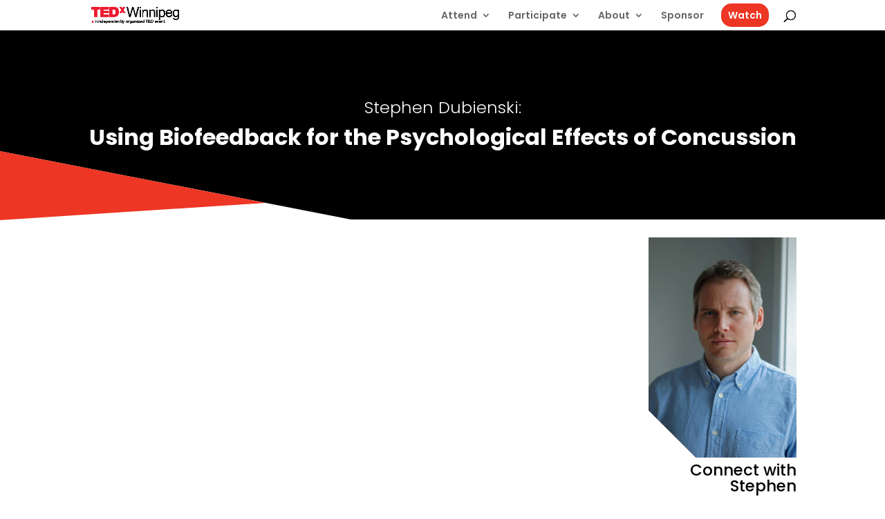

--- FILE ---
content_type: text/html; charset=utf-8
request_url: https://www.google.com/recaptcha/api2/anchor?ar=1&k=6LfgkfAUAAAAACZ5wFep6_ZvA8eGVIsNWemVlZMv&co=aHR0cHM6Ly90ZWR4d2lubmlwZWcuY2E6NDQz&hl=en&v=PoyoqOPhxBO7pBk68S4YbpHZ&theme=light&size=normal&anchor-ms=20000&execute-ms=30000&cb=y3ye06maz3qw
body_size: 49373
content:
<!DOCTYPE HTML><html dir="ltr" lang="en"><head><meta http-equiv="Content-Type" content="text/html; charset=UTF-8">
<meta http-equiv="X-UA-Compatible" content="IE=edge">
<title>reCAPTCHA</title>
<style type="text/css">
/* cyrillic-ext */
@font-face {
  font-family: 'Roboto';
  font-style: normal;
  font-weight: 400;
  font-stretch: 100%;
  src: url(//fonts.gstatic.com/s/roboto/v48/KFO7CnqEu92Fr1ME7kSn66aGLdTylUAMa3GUBHMdazTgWw.woff2) format('woff2');
  unicode-range: U+0460-052F, U+1C80-1C8A, U+20B4, U+2DE0-2DFF, U+A640-A69F, U+FE2E-FE2F;
}
/* cyrillic */
@font-face {
  font-family: 'Roboto';
  font-style: normal;
  font-weight: 400;
  font-stretch: 100%;
  src: url(//fonts.gstatic.com/s/roboto/v48/KFO7CnqEu92Fr1ME7kSn66aGLdTylUAMa3iUBHMdazTgWw.woff2) format('woff2');
  unicode-range: U+0301, U+0400-045F, U+0490-0491, U+04B0-04B1, U+2116;
}
/* greek-ext */
@font-face {
  font-family: 'Roboto';
  font-style: normal;
  font-weight: 400;
  font-stretch: 100%;
  src: url(//fonts.gstatic.com/s/roboto/v48/KFO7CnqEu92Fr1ME7kSn66aGLdTylUAMa3CUBHMdazTgWw.woff2) format('woff2');
  unicode-range: U+1F00-1FFF;
}
/* greek */
@font-face {
  font-family: 'Roboto';
  font-style: normal;
  font-weight: 400;
  font-stretch: 100%;
  src: url(//fonts.gstatic.com/s/roboto/v48/KFO7CnqEu92Fr1ME7kSn66aGLdTylUAMa3-UBHMdazTgWw.woff2) format('woff2');
  unicode-range: U+0370-0377, U+037A-037F, U+0384-038A, U+038C, U+038E-03A1, U+03A3-03FF;
}
/* math */
@font-face {
  font-family: 'Roboto';
  font-style: normal;
  font-weight: 400;
  font-stretch: 100%;
  src: url(//fonts.gstatic.com/s/roboto/v48/KFO7CnqEu92Fr1ME7kSn66aGLdTylUAMawCUBHMdazTgWw.woff2) format('woff2');
  unicode-range: U+0302-0303, U+0305, U+0307-0308, U+0310, U+0312, U+0315, U+031A, U+0326-0327, U+032C, U+032F-0330, U+0332-0333, U+0338, U+033A, U+0346, U+034D, U+0391-03A1, U+03A3-03A9, U+03B1-03C9, U+03D1, U+03D5-03D6, U+03F0-03F1, U+03F4-03F5, U+2016-2017, U+2034-2038, U+203C, U+2040, U+2043, U+2047, U+2050, U+2057, U+205F, U+2070-2071, U+2074-208E, U+2090-209C, U+20D0-20DC, U+20E1, U+20E5-20EF, U+2100-2112, U+2114-2115, U+2117-2121, U+2123-214F, U+2190, U+2192, U+2194-21AE, U+21B0-21E5, U+21F1-21F2, U+21F4-2211, U+2213-2214, U+2216-22FF, U+2308-230B, U+2310, U+2319, U+231C-2321, U+2336-237A, U+237C, U+2395, U+239B-23B7, U+23D0, U+23DC-23E1, U+2474-2475, U+25AF, U+25B3, U+25B7, U+25BD, U+25C1, U+25CA, U+25CC, U+25FB, U+266D-266F, U+27C0-27FF, U+2900-2AFF, U+2B0E-2B11, U+2B30-2B4C, U+2BFE, U+3030, U+FF5B, U+FF5D, U+1D400-1D7FF, U+1EE00-1EEFF;
}
/* symbols */
@font-face {
  font-family: 'Roboto';
  font-style: normal;
  font-weight: 400;
  font-stretch: 100%;
  src: url(//fonts.gstatic.com/s/roboto/v48/KFO7CnqEu92Fr1ME7kSn66aGLdTylUAMaxKUBHMdazTgWw.woff2) format('woff2');
  unicode-range: U+0001-000C, U+000E-001F, U+007F-009F, U+20DD-20E0, U+20E2-20E4, U+2150-218F, U+2190, U+2192, U+2194-2199, U+21AF, U+21E6-21F0, U+21F3, U+2218-2219, U+2299, U+22C4-22C6, U+2300-243F, U+2440-244A, U+2460-24FF, U+25A0-27BF, U+2800-28FF, U+2921-2922, U+2981, U+29BF, U+29EB, U+2B00-2BFF, U+4DC0-4DFF, U+FFF9-FFFB, U+10140-1018E, U+10190-1019C, U+101A0, U+101D0-101FD, U+102E0-102FB, U+10E60-10E7E, U+1D2C0-1D2D3, U+1D2E0-1D37F, U+1F000-1F0FF, U+1F100-1F1AD, U+1F1E6-1F1FF, U+1F30D-1F30F, U+1F315, U+1F31C, U+1F31E, U+1F320-1F32C, U+1F336, U+1F378, U+1F37D, U+1F382, U+1F393-1F39F, U+1F3A7-1F3A8, U+1F3AC-1F3AF, U+1F3C2, U+1F3C4-1F3C6, U+1F3CA-1F3CE, U+1F3D4-1F3E0, U+1F3ED, U+1F3F1-1F3F3, U+1F3F5-1F3F7, U+1F408, U+1F415, U+1F41F, U+1F426, U+1F43F, U+1F441-1F442, U+1F444, U+1F446-1F449, U+1F44C-1F44E, U+1F453, U+1F46A, U+1F47D, U+1F4A3, U+1F4B0, U+1F4B3, U+1F4B9, U+1F4BB, U+1F4BF, U+1F4C8-1F4CB, U+1F4D6, U+1F4DA, U+1F4DF, U+1F4E3-1F4E6, U+1F4EA-1F4ED, U+1F4F7, U+1F4F9-1F4FB, U+1F4FD-1F4FE, U+1F503, U+1F507-1F50B, U+1F50D, U+1F512-1F513, U+1F53E-1F54A, U+1F54F-1F5FA, U+1F610, U+1F650-1F67F, U+1F687, U+1F68D, U+1F691, U+1F694, U+1F698, U+1F6AD, U+1F6B2, U+1F6B9-1F6BA, U+1F6BC, U+1F6C6-1F6CF, U+1F6D3-1F6D7, U+1F6E0-1F6EA, U+1F6F0-1F6F3, U+1F6F7-1F6FC, U+1F700-1F7FF, U+1F800-1F80B, U+1F810-1F847, U+1F850-1F859, U+1F860-1F887, U+1F890-1F8AD, U+1F8B0-1F8BB, U+1F8C0-1F8C1, U+1F900-1F90B, U+1F93B, U+1F946, U+1F984, U+1F996, U+1F9E9, U+1FA00-1FA6F, U+1FA70-1FA7C, U+1FA80-1FA89, U+1FA8F-1FAC6, U+1FACE-1FADC, U+1FADF-1FAE9, U+1FAF0-1FAF8, U+1FB00-1FBFF;
}
/* vietnamese */
@font-face {
  font-family: 'Roboto';
  font-style: normal;
  font-weight: 400;
  font-stretch: 100%;
  src: url(//fonts.gstatic.com/s/roboto/v48/KFO7CnqEu92Fr1ME7kSn66aGLdTylUAMa3OUBHMdazTgWw.woff2) format('woff2');
  unicode-range: U+0102-0103, U+0110-0111, U+0128-0129, U+0168-0169, U+01A0-01A1, U+01AF-01B0, U+0300-0301, U+0303-0304, U+0308-0309, U+0323, U+0329, U+1EA0-1EF9, U+20AB;
}
/* latin-ext */
@font-face {
  font-family: 'Roboto';
  font-style: normal;
  font-weight: 400;
  font-stretch: 100%;
  src: url(//fonts.gstatic.com/s/roboto/v48/KFO7CnqEu92Fr1ME7kSn66aGLdTylUAMa3KUBHMdazTgWw.woff2) format('woff2');
  unicode-range: U+0100-02BA, U+02BD-02C5, U+02C7-02CC, U+02CE-02D7, U+02DD-02FF, U+0304, U+0308, U+0329, U+1D00-1DBF, U+1E00-1E9F, U+1EF2-1EFF, U+2020, U+20A0-20AB, U+20AD-20C0, U+2113, U+2C60-2C7F, U+A720-A7FF;
}
/* latin */
@font-face {
  font-family: 'Roboto';
  font-style: normal;
  font-weight: 400;
  font-stretch: 100%;
  src: url(//fonts.gstatic.com/s/roboto/v48/KFO7CnqEu92Fr1ME7kSn66aGLdTylUAMa3yUBHMdazQ.woff2) format('woff2');
  unicode-range: U+0000-00FF, U+0131, U+0152-0153, U+02BB-02BC, U+02C6, U+02DA, U+02DC, U+0304, U+0308, U+0329, U+2000-206F, U+20AC, U+2122, U+2191, U+2193, U+2212, U+2215, U+FEFF, U+FFFD;
}
/* cyrillic-ext */
@font-face {
  font-family: 'Roboto';
  font-style: normal;
  font-weight: 500;
  font-stretch: 100%;
  src: url(//fonts.gstatic.com/s/roboto/v48/KFO7CnqEu92Fr1ME7kSn66aGLdTylUAMa3GUBHMdazTgWw.woff2) format('woff2');
  unicode-range: U+0460-052F, U+1C80-1C8A, U+20B4, U+2DE0-2DFF, U+A640-A69F, U+FE2E-FE2F;
}
/* cyrillic */
@font-face {
  font-family: 'Roboto';
  font-style: normal;
  font-weight: 500;
  font-stretch: 100%;
  src: url(//fonts.gstatic.com/s/roboto/v48/KFO7CnqEu92Fr1ME7kSn66aGLdTylUAMa3iUBHMdazTgWw.woff2) format('woff2');
  unicode-range: U+0301, U+0400-045F, U+0490-0491, U+04B0-04B1, U+2116;
}
/* greek-ext */
@font-face {
  font-family: 'Roboto';
  font-style: normal;
  font-weight: 500;
  font-stretch: 100%;
  src: url(//fonts.gstatic.com/s/roboto/v48/KFO7CnqEu92Fr1ME7kSn66aGLdTylUAMa3CUBHMdazTgWw.woff2) format('woff2');
  unicode-range: U+1F00-1FFF;
}
/* greek */
@font-face {
  font-family: 'Roboto';
  font-style: normal;
  font-weight: 500;
  font-stretch: 100%;
  src: url(//fonts.gstatic.com/s/roboto/v48/KFO7CnqEu92Fr1ME7kSn66aGLdTylUAMa3-UBHMdazTgWw.woff2) format('woff2');
  unicode-range: U+0370-0377, U+037A-037F, U+0384-038A, U+038C, U+038E-03A1, U+03A3-03FF;
}
/* math */
@font-face {
  font-family: 'Roboto';
  font-style: normal;
  font-weight: 500;
  font-stretch: 100%;
  src: url(//fonts.gstatic.com/s/roboto/v48/KFO7CnqEu92Fr1ME7kSn66aGLdTylUAMawCUBHMdazTgWw.woff2) format('woff2');
  unicode-range: U+0302-0303, U+0305, U+0307-0308, U+0310, U+0312, U+0315, U+031A, U+0326-0327, U+032C, U+032F-0330, U+0332-0333, U+0338, U+033A, U+0346, U+034D, U+0391-03A1, U+03A3-03A9, U+03B1-03C9, U+03D1, U+03D5-03D6, U+03F0-03F1, U+03F4-03F5, U+2016-2017, U+2034-2038, U+203C, U+2040, U+2043, U+2047, U+2050, U+2057, U+205F, U+2070-2071, U+2074-208E, U+2090-209C, U+20D0-20DC, U+20E1, U+20E5-20EF, U+2100-2112, U+2114-2115, U+2117-2121, U+2123-214F, U+2190, U+2192, U+2194-21AE, U+21B0-21E5, U+21F1-21F2, U+21F4-2211, U+2213-2214, U+2216-22FF, U+2308-230B, U+2310, U+2319, U+231C-2321, U+2336-237A, U+237C, U+2395, U+239B-23B7, U+23D0, U+23DC-23E1, U+2474-2475, U+25AF, U+25B3, U+25B7, U+25BD, U+25C1, U+25CA, U+25CC, U+25FB, U+266D-266F, U+27C0-27FF, U+2900-2AFF, U+2B0E-2B11, U+2B30-2B4C, U+2BFE, U+3030, U+FF5B, U+FF5D, U+1D400-1D7FF, U+1EE00-1EEFF;
}
/* symbols */
@font-face {
  font-family: 'Roboto';
  font-style: normal;
  font-weight: 500;
  font-stretch: 100%;
  src: url(//fonts.gstatic.com/s/roboto/v48/KFO7CnqEu92Fr1ME7kSn66aGLdTylUAMaxKUBHMdazTgWw.woff2) format('woff2');
  unicode-range: U+0001-000C, U+000E-001F, U+007F-009F, U+20DD-20E0, U+20E2-20E4, U+2150-218F, U+2190, U+2192, U+2194-2199, U+21AF, U+21E6-21F0, U+21F3, U+2218-2219, U+2299, U+22C4-22C6, U+2300-243F, U+2440-244A, U+2460-24FF, U+25A0-27BF, U+2800-28FF, U+2921-2922, U+2981, U+29BF, U+29EB, U+2B00-2BFF, U+4DC0-4DFF, U+FFF9-FFFB, U+10140-1018E, U+10190-1019C, U+101A0, U+101D0-101FD, U+102E0-102FB, U+10E60-10E7E, U+1D2C0-1D2D3, U+1D2E0-1D37F, U+1F000-1F0FF, U+1F100-1F1AD, U+1F1E6-1F1FF, U+1F30D-1F30F, U+1F315, U+1F31C, U+1F31E, U+1F320-1F32C, U+1F336, U+1F378, U+1F37D, U+1F382, U+1F393-1F39F, U+1F3A7-1F3A8, U+1F3AC-1F3AF, U+1F3C2, U+1F3C4-1F3C6, U+1F3CA-1F3CE, U+1F3D4-1F3E0, U+1F3ED, U+1F3F1-1F3F3, U+1F3F5-1F3F7, U+1F408, U+1F415, U+1F41F, U+1F426, U+1F43F, U+1F441-1F442, U+1F444, U+1F446-1F449, U+1F44C-1F44E, U+1F453, U+1F46A, U+1F47D, U+1F4A3, U+1F4B0, U+1F4B3, U+1F4B9, U+1F4BB, U+1F4BF, U+1F4C8-1F4CB, U+1F4D6, U+1F4DA, U+1F4DF, U+1F4E3-1F4E6, U+1F4EA-1F4ED, U+1F4F7, U+1F4F9-1F4FB, U+1F4FD-1F4FE, U+1F503, U+1F507-1F50B, U+1F50D, U+1F512-1F513, U+1F53E-1F54A, U+1F54F-1F5FA, U+1F610, U+1F650-1F67F, U+1F687, U+1F68D, U+1F691, U+1F694, U+1F698, U+1F6AD, U+1F6B2, U+1F6B9-1F6BA, U+1F6BC, U+1F6C6-1F6CF, U+1F6D3-1F6D7, U+1F6E0-1F6EA, U+1F6F0-1F6F3, U+1F6F7-1F6FC, U+1F700-1F7FF, U+1F800-1F80B, U+1F810-1F847, U+1F850-1F859, U+1F860-1F887, U+1F890-1F8AD, U+1F8B0-1F8BB, U+1F8C0-1F8C1, U+1F900-1F90B, U+1F93B, U+1F946, U+1F984, U+1F996, U+1F9E9, U+1FA00-1FA6F, U+1FA70-1FA7C, U+1FA80-1FA89, U+1FA8F-1FAC6, U+1FACE-1FADC, U+1FADF-1FAE9, U+1FAF0-1FAF8, U+1FB00-1FBFF;
}
/* vietnamese */
@font-face {
  font-family: 'Roboto';
  font-style: normal;
  font-weight: 500;
  font-stretch: 100%;
  src: url(//fonts.gstatic.com/s/roboto/v48/KFO7CnqEu92Fr1ME7kSn66aGLdTylUAMa3OUBHMdazTgWw.woff2) format('woff2');
  unicode-range: U+0102-0103, U+0110-0111, U+0128-0129, U+0168-0169, U+01A0-01A1, U+01AF-01B0, U+0300-0301, U+0303-0304, U+0308-0309, U+0323, U+0329, U+1EA0-1EF9, U+20AB;
}
/* latin-ext */
@font-face {
  font-family: 'Roboto';
  font-style: normal;
  font-weight: 500;
  font-stretch: 100%;
  src: url(//fonts.gstatic.com/s/roboto/v48/KFO7CnqEu92Fr1ME7kSn66aGLdTylUAMa3KUBHMdazTgWw.woff2) format('woff2');
  unicode-range: U+0100-02BA, U+02BD-02C5, U+02C7-02CC, U+02CE-02D7, U+02DD-02FF, U+0304, U+0308, U+0329, U+1D00-1DBF, U+1E00-1E9F, U+1EF2-1EFF, U+2020, U+20A0-20AB, U+20AD-20C0, U+2113, U+2C60-2C7F, U+A720-A7FF;
}
/* latin */
@font-face {
  font-family: 'Roboto';
  font-style: normal;
  font-weight: 500;
  font-stretch: 100%;
  src: url(//fonts.gstatic.com/s/roboto/v48/KFO7CnqEu92Fr1ME7kSn66aGLdTylUAMa3yUBHMdazQ.woff2) format('woff2');
  unicode-range: U+0000-00FF, U+0131, U+0152-0153, U+02BB-02BC, U+02C6, U+02DA, U+02DC, U+0304, U+0308, U+0329, U+2000-206F, U+20AC, U+2122, U+2191, U+2193, U+2212, U+2215, U+FEFF, U+FFFD;
}
/* cyrillic-ext */
@font-face {
  font-family: 'Roboto';
  font-style: normal;
  font-weight: 900;
  font-stretch: 100%;
  src: url(//fonts.gstatic.com/s/roboto/v48/KFO7CnqEu92Fr1ME7kSn66aGLdTylUAMa3GUBHMdazTgWw.woff2) format('woff2');
  unicode-range: U+0460-052F, U+1C80-1C8A, U+20B4, U+2DE0-2DFF, U+A640-A69F, U+FE2E-FE2F;
}
/* cyrillic */
@font-face {
  font-family: 'Roboto';
  font-style: normal;
  font-weight: 900;
  font-stretch: 100%;
  src: url(//fonts.gstatic.com/s/roboto/v48/KFO7CnqEu92Fr1ME7kSn66aGLdTylUAMa3iUBHMdazTgWw.woff2) format('woff2');
  unicode-range: U+0301, U+0400-045F, U+0490-0491, U+04B0-04B1, U+2116;
}
/* greek-ext */
@font-face {
  font-family: 'Roboto';
  font-style: normal;
  font-weight: 900;
  font-stretch: 100%;
  src: url(//fonts.gstatic.com/s/roboto/v48/KFO7CnqEu92Fr1ME7kSn66aGLdTylUAMa3CUBHMdazTgWw.woff2) format('woff2');
  unicode-range: U+1F00-1FFF;
}
/* greek */
@font-face {
  font-family: 'Roboto';
  font-style: normal;
  font-weight: 900;
  font-stretch: 100%;
  src: url(//fonts.gstatic.com/s/roboto/v48/KFO7CnqEu92Fr1ME7kSn66aGLdTylUAMa3-UBHMdazTgWw.woff2) format('woff2');
  unicode-range: U+0370-0377, U+037A-037F, U+0384-038A, U+038C, U+038E-03A1, U+03A3-03FF;
}
/* math */
@font-face {
  font-family: 'Roboto';
  font-style: normal;
  font-weight: 900;
  font-stretch: 100%;
  src: url(//fonts.gstatic.com/s/roboto/v48/KFO7CnqEu92Fr1ME7kSn66aGLdTylUAMawCUBHMdazTgWw.woff2) format('woff2');
  unicode-range: U+0302-0303, U+0305, U+0307-0308, U+0310, U+0312, U+0315, U+031A, U+0326-0327, U+032C, U+032F-0330, U+0332-0333, U+0338, U+033A, U+0346, U+034D, U+0391-03A1, U+03A3-03A9, U+03B1-03C9, U+03D1, U+03D5-03D6, U+03F0-03F1, U+03F4-03F5, U+2016-2017, U+2034-2038, U+203C, U+2040, U+2043, U+2047, U+2050, U+2057, U+205F, U+2070-2071, U+2074-208E, U+2090-209C, U+20D0-20DC, U+20E1, U+20E5-20EF, U+2100-2112, U+2114-2115, U+2117-2121, U+2123-214F, U+2190, U+2192, U+2194-21AE, U+21B0-21E5, U+21F1-21F2, U+21F4-2211, U+2213-2214, U+2216-22FF, U+2308-230B, U+2310, U+2319, U+231C-2321, U+2336-237A, U+237C, U+2395, U+239B-23B7, U+23D0, U+23DC-23E1, U+2474-2475, U+25AF, U+25B3, U+25B7, U+25BD, U+25C1, U+25CA, U+25CC, U+25FB, U+266D-266F, U+27C0-27FF, U+2900-2AFF, U+2B0E-2B11, U+2B30-2B4C, U+2BFE, U+3030, U+FF5B, U+FF5D, U+1D400-1D7FF, U+1EE00-1EEFF;
}
/* symbols */
@font-face {
  font-family: 'Roboto';
  font-style: normal;
  font-weight: 900;
  font-stretch: 100%;
  src: url(//fonts.gstatic.com/s/roboto/v48/KFO7CnqEu92Fr1ME7kSn66aGLdTylUAMaxKUBHMdazTgWw.woff2) format('woff2');
  unicode-range: U+0001-000C, U+000E-001F, U+007F-009F, U+20DD-20E0, U+20E2-20E4, U+2150-218F, U+2190, U+2192, U+2194-2199, U+21AF, U+21E6-21F0, U+21F3, U+2218-2219, U+2299, U+22C4-22C6, U+2300-243F, U+2440-244A, U+2460-24FF, U+25A0-27BF, U+2800-28FF, U+2921-2922, U+2981, U+29BF, U+29EB, U+2B00-2BFF, U+4DC0-4DFF, U+FFF9-FFFB, U+10140-1018E, U+10190-1019C, U+101A0, U+101D0-101FD, U+102E0-102FB, U+10E60-10E7E, U+1D2C0-1D2D3, U+1D2E0-1D37F, U+1F000-1F0FF, U+1F100-1F1AD, U+1F1E6-1F1FF, U+1F30D-1F30F, U+1F315, U+1F31C, U+1F31E, U+1F320-1F32C, U+1F336, U+1F378, U+1F37D, U+1F382, U+1F393-1F39F, U+1F3A7-1F3A8, U+1F3AC-1F3AF, U+1F3C2, U+1F3C4-1F3C6, U+1F3CA-1F3CE, U+1F3D4-1F3E0, U+1F3ED, U+1F3F1-1F3F3, U+1F3F5-1F3F7, U+1F408, U+1F415, U+1F41F, U+1F426, U+1F43F, U+1F441-1F442, U+1F444, U+1F446-1F449, U+1F44C-1F44E, U+1F453, U+1F46A, U+1F47D, U+1F4A3, U+1F4B0, U+1F4B3, U+1F4B9, U+1F4BB, U+1F4BF, U+1F4C8-1F4CB, U+1F4D6, U+1F4DA, U+1F4DF, U+1F4E3-1F4E6, U+1F4EA-1F4ED, U+1F4F7, U+1F4F9-1F4FB, U+1F4FD-1F4FE, U+1F503, U+1F507-1F50B, U+1F50D, U+1F512-1F513, U+1F53E-1F54A, U+1F54F-1F5FA, U+1F610, U+1F650-1F67F, U+1F687, U+1F68D, U+1F691, U+1F694, U+1F698, U+1F6AD, U+1F6B2, U+1F6B9-1F6BA, U+1F6BC, U+1F6C6-1F6CF, U+1F6D3-1F6D7, U+1F6E0-1F6EA, U+1F6F0-1F6F3, U+1F6F7-1F6FC, U+1F700-1F7FF, U+1F800-1F80B, U+1F810-1F847, U+1F850-1F859, U+1F860-1F887, U+1F890-1F8AD, U+1F8B0-1F8BB, U+1F8C0-1F8C1, U+1F900-1F90B, U+1F93B, U+1F946, U+1F984, U+1F996, U+1F9E9, U+1FA00-1FA6F, U+1FA70-1FA7C, U+1FA80-1FA89, U+1FA8F-1FAC6, U+1FACE-1FADC, U+1FADF-1FAE9, U+1FAF0-1FAF8, U+1FB00-1FBFF;
}
/* vietnamese */
@font-face {
  font-family: 'Roboto';
  font-style: normal;
  font-weight: 900;
  font-stretch: 100%;
  src: url(//fonts.gstatic.com/s/roboto/v48/KFO7CnqEu92Fr1ME7kSn66aGLdTylUAMa3OUBHMdazTgWw.woff2) format('woff2');
  unicode-range: U+0102-0103, U+0110-0111, U+0128-0129, U+0168-0169, U+01A0-01A1, U+01AF-01B0, U+0300-0301, U+0303-0304, U+0308-0309, U+0323, U+0329, U+1EA0-1EF9, U+20AB;
}
/* latin-ext */
@font-face {
  font-family: 'Roboto';
  font-style: normal;
  font-weight: 900;
  font-stretch: 100%;
  src: url(//fonts.gstatic.com/s/roboto/v48/KFO7CnqEu92Fr1ME7kSn66aGLdTylUAMa3KUBHMdazTgWw.woff2) format('woff2');
  unicode-range: U+0100-02BA, U+02BD-02C5, U+02C7-02CC, U+02CE-02D7, U+02DD-02FF, U+0304, U+0308, U+0329, U+1D00-1DBF, U+1E00-1E9F, U+1EF2-1EFF, U+2020, U+20A0-20AB, U+20AD-20C0, U+2113, U+2C60-2C7F, U+A720-A7FF;
}
/* latin */
@font-face {
  font-family: 'Roboto';
  font-style: normal;
  font-weight: 900;
  font-stretch: 100%;
  src: url(//fonts.gstatic.com/s/roboto/v48/KFO7CnqEu92Fr1ME7kSn66aGLdTylUAMa3yUBHMdazQ.woff2) format('woff2');
  unicode-range: U+0000-00FF, U+0131, U+0152-0153, U+02BB-02BC, U+02C6, U+02DA, U+02DC, U+0304, U+0308, U+0329, U+2000-206F, U+20AC, U+2122, U+2191, U+2193, U+2212, U+2215, U+FEFF, U+FFFD;
}

</style>
<link rel="stylesheet" type="text/css" href="https://www.gstatic.com/recaptcha/releases/PoyoqOPhxBO7pBk68S4YbpHZ/styles__ltr.css">
<script nonce="KyvNhST_C8hN88jSDwo_iA" type="text/javascript">window['__recaptcha_api'] = 'https://www.google.com/recaptcha/api2/';</script>
<script type="text/javascript" src="https://www.gstatic.com/recaptcha/releases/PoyoqOPhxBO7pBk68S4YbpHZ/recaptcha__en.js" nonce="KyvNhST_C8hN88jSDwo_iA">
      
    </script></head>
<body><div id="rc-anchor-alert" class="rc-anchor-alert"></div>
<input type="hidden" id="recaptcha-token" value="[base64]">
<script type="text/javascript" nonce="KyvNhST_C8hN88jSDwo_iA">
      recaptcha.anchor.Main.init("[\x22ainput\x22,[\x22bgdata\x22,\x22\x22,\[base64]/[base64]/[base64]/bmV3IHJbeF0oY1swXSk6RT09Mj9uZXcgclt4XShjWzBdLGNbMV0pOkU9PTM/bmV3IHJbeF0oY1swXSxjWzFdLGNbMl0pOkU9PTQ/[base64]/[base64]/[base64]/[base64]/[base64]/[base64]/[base64]/[base64]\x22,\[base64]\x22,\x22wpXChMKaSzLDgsOBw4cPw77DnsKaw41gS0LDp8KfIwHCgsKOwq50UDxPw7NoLsOnw5DCmsOoH1QCwoQRdsOFwr1tCS1qw6ZpY13DssKpXjXDhmMWc8OLwrrCoMOtw53DqMO2w5lsw5nDssKMwoxCw6jDlcOzwo7CscOFRhgzw4bCkMOxw4fDvTwfBAdww5/Dj8O+BH/[base64]/CnEzCq8K8CH3DlMOJKUhcR0cBD8K1wqfDpXfCncO2w53DgVXDmcOiaD3DhwBEwrN/w75WwoLCjsKcwqAgBMKFTQfCgj/CnxbChhDDtmcrw4/DssKYJCItw4cZbMOUwo40c8OXb3h3ccOaM8OVdsOKwoDCjEDCqkg+OsO0JRjClMKAwobDr01MwqptGMOCI8OPw5nDuwB8w77Dom5Ww5bCgsKiwqDDk8OEwq3CjW3DsDZXw7fCuRHCs8K9AlgRw6rDrsKLLl7Ct8KZw5UTCVrDrknCrsKhwqLCtSs/wqPChwzCusOhw7UKwoAXw7nDkA0OKcKfw6jDn20jC8OPW8KVOR7DuMKGVjzCv8Kdw7M7wo0kIxHCt8OLwrMvd8Oxwr4vR8OnVcOgFcO4PSZjw4EFwpFkw7HDl2vDvxHCosOPwq3ChcKhOsKqw6/CphnDnMO8QcOXbHUrGxsaJMKRwrPCkhwJw4HCrEnCoDDCkht/wrXDhcKCw6dXImstw6rCvkHDnMK2Jlw+w4luf8KRw7ImwrJxw6DDrlHDgG5cw4UzwoI5w5XDj8OEwq/Dl8KOw6E3KcKCw4vCoT7DisO1R0PCtVfCpcO9ETHCk8K5akjCqMOtwp0LGjoWwpTDgnA7W8OXScOSwr3CryPCmcKaWcOywp/DrQlnCSvCiRvDqMK5wqdCwqjCtcO6wqLDvwnDmMKcw5TClC43wq3CnxvDk8KHPjMNCRPDgcOMdhbDisKTwrckw6PCjko1w5Rsw67Cqh/[base64]/Ct8Kywq9FwohaNhLDjktPw5DCmMKjMsKewqHCpsKvwpIPAsOdR8KCwoJiw60deTIFYErDtcOow5nDgTfCuX7CqUTDtVQOdXM/WSfCncKrV3IkwrrCgsO4wpN1CcOCwoByEQnCjEkIw6fDgMOxw4LDiX86SS3Co0h9wpkjFcOBwqzDkhjCgcO/w4c9wpYqw7tBw5gIwp7DvcO9wqXCvsO7C8Kbw6JBw6XCkwwmVcOZLsKBw6bDmsK9wrHDl8KJO8Kvwq7Clx96wotXwr1rVDrDn2XDvjpMdgM4w49vZsOELcKUw4djJMK0G8KKSQUVw57CgcKhw7PDoE/DrznDtVhnw4JowpNywqbCqgRfwrPDhU0VXcOEwotcwqPCncKrw5wewqcKGMKBc2DDv2h5EcKjCi5+wp7Cp8OOS8OqHUQ3w7l0bsK5K8Kbw6Fww5rChcOceBMyw4IUwoDCoC7Ct8O0RsOXQR/DgMOYwoVew4k3w4fDrUnDnmF1w4BCABrDsyomEsOowrLDuFo5w5TCksORbhksw7fCncOdw4LDtsOmCgMSwr84wprCpx4QTw/CghDDp8KXwoLCukVlL8KGWsOpwprDnSjCrHLCi8OxOHgAwq5pBW3CmMO8csOzw6DDpX3CucKjwrE5QFF/[base64]/DncKHw6YHchzDrcKJw5ZnecKJaibDoVBZwp1awqXDoMOgRMOJwpTCrMKNwq/CnFlUw7bCvMKdOxDDt8Ohw7dyDcKdPggyCcK6ZcOfw5vDm2QLOMOgU8Oaw6jCsiDCrcOwUcOcJC7CtcKqDMKKw6QncB4YdcKtMcOxw6jCmcKGwpdVWsKAW8Ouw7xDw4jDl8K8NWjDtz8TwqRWJUtfw67DsiDCh8OyTXdAwrAqKX3DvsO2wo/CpcO7wobCiMKLwpbDnxBKwqLCsXvClMK4wqkzZTfDssOvwrHCnMK/wp1rwofDjxIAbUrDrT3Cn3osRn/DpAkhwoPCiR0iJcOJOWNVcsKJwq/DmMOgw4fDpnkdasKQMsOnE8O0w5MLL8K2PcKVwo/DvX/Cg8O5wqFzwp/CoB8cD3TClsOIwrp6Hnwcw5Rlw4B7YMKNw7zCvWEIw5o6DhTDksKCw79Uw7nCmMKYHsKnATlsFglGUcOswrnCgcKSUT5jwrw6wpTDjcKxw7Qhw6/DpzgBw47Cqz3CgHvCtsKEwo1TwrvCs8Kewr1bw4PDlcO0wqvDqsOOZsKoL07CrhcbwonCmsODwoRqwr/Dr8Odw5AfHwbDmcO6w7gzwolTw5fCui8Uw48iwrzDr0N9woZSEHXCuMKGwpgCbikcwojCp8O7CnJUP8Kew5k/[base64]/DmcOsOSnCvmYjdsOXLcOwN8OQw5xzLQvDksOqw5vDisOgwqPCtcKBwrUxEsOmwqfDj8OpdCXCpMKWO8O/w4R9wpXCksKHwqpRHcOab8KEw6UiwpjCocKgZF7DmsKfw4TDoTEvwoYHZ8Kewr1he1fDm8KOPmR9w4jCk3JxwqjDnnjChwjDlDrCnz14wo/DrsKCwrfCnsOewqsiYcOQaMOfbcKbDkPCgMK+MGBJwrbDnEJNwosbLQUYPWokw6DCisOIwpbDksKqwooLw5c9WxMJwqddcxDCtcOAw7PDgMKRw6DDqQTDsGIJw5/CpsO1HMOIZlHCpVXDn1fDu8K4XxsySnLCs1jDrcKrwpxGSSMqw7vDgyI5dVnCqnnDtyUhbBLCiMKOesOwaTBLwrlrFcK/w4o0T0w3R8Otw7bCiMKTCAxhw6fDtMKwHlEOCMOECMOXQQTCkHQ1wpzDl8KDwrUcIBXCkcKMJsKULnnCkC/Dr8KzTBVEQkTDocKHwrIaw58uA8KICcOWw73CgMKreB5iw6NYbsOWF8KEw5LCpmEZEMKzwpplRAgaKMOCw4HCm3HDsMOjw4vDkcKZw77CiMKPNMKzZzBfeUnDg8O7w78WOMOCw6rCkHjCuMOHw4XCvsKXw6/DtcK1w67CqsK/w5ARw5Nsw6nCicKCeSXDgcKYKih3w5MQIxkQw7rCnG/Cl0nDrMKmw4g2T0nCsDU3w5jCs1vCpcKsacKBT8KKQzDCi8KkbmjDi34yVcKVfcOew7sjw6NqMhdVwrpJw5MTYcOGEMK9wolWGMORw5TCpcKFCRdEw7xBwrHDtwp1w7/CqsKsIjHDg8KQw70+OsODEcK5wo3Du8OxAcOUex58wrwNCsOPVcKfw5LDmCRjwqdjAhpMwqTDq8KAEcO4wocAw6PDqcOywrLCoCZeFMKtQ8O/[base64]/[base64]/DnnTDuRrDvcOKw7xfIVHCvV1iHsO+wooZwoLDvMK2wrIlw74kJ8OdJsK6wrlHWcK/[base64]/DkcOoIcKqA8KOdMOOwrN+wrUbVE0gHnxlwpEuw7Yyw70ZTkLDvMKgXMK6w5ADw5HDisKwwrLCpT9vw6bCvMKVHsKGwrfCssKvM33Cv07DlsKDw6LDlcKIT8KIFyLCq8O+wojCgw7Cs8OJHyjChMKudEIYw68Lw6fDkl7DpGnDiMOuw7kfHFfDhF/Dr8O/c8OeVsOIFcOcfh7DtnJqwq9cYcOfAS1CeCxlw5LCnsKUPmzDncOGw4/CjsORVXUQdxjDpMOkasOfexlZAmsbwonCjkR8w7bDgsO4IhMqw6DCrsKywq5Dw70Fw7HCqm9Fw4haMhpGw7bDu8KtwofCgXnDgx1vb8KgKsOLw5DDqMOzw5MGM1cibC0pa8O6FMK/[base64]/Dlm5Dwr8TU8O3EMKWOxpJwplYe8OowprCqMK9KcORIMKlwolnK0PCsMOFAMOYVsKUNCsfwpJhwqksYsK9w5vDscOswqIlFcKAaislw5gUw5bCk3fDs8Kcw4RswrPDrMOMJsKyHcKSYA9RwpBOITHDicKxXU1Sw7TCnsOWZMOJLk/[base64]/c8OUKsKVNRpfQwrDnsKBD8ODwqEtYQcIIcOPwqBODcOsOcOWPsKDwpDDrMOawpY0NcOkAX3CjRHDuUrCj37CiWF4wqIybV0Gd8KEwqrDrnjDmSokw4jCsxjDt8OtaMKBwoFcwqnDnMKywoU5wo/[base64]/CiVDDsMOkGB7DjMKFKsO+UcOiN3tvw5DCsV7DhwEhw6DCi8O0wrkVM8KuA3B/RsKQw70zwp/CtsKMHcONXSxkwq3Dm3jDqHIUcCXDnsOowoN8w5J4w6/[base64]/Do03CizrDs8KFwrM2wp8vw4oOecO7McOow6NRWT4TPU/DulUTTcOUwpN4wofCo8OhCMKUwoTCmsOtw5TCucOdG8KqwqJ9ecOBwr7ChMOvwp/[base64]/DuEHDk8OxCUbDpsKSYBjCqMOKW0YEw7fCnnvDmcO+DMKSeT3CkcKlw4fDiMK/wqzDu0QbXWR+RMKrMHVVwqEnXsKewphHByhlw4jCiSdSPyJrwq/[base64]/DMOaPD47JilVUzlLwrLDpW7DjllwZQ/Cp8O+D2PCt8OaannCnykaZMKzRQrDgcOZwoTDsl0Sd8KPbsOswoJKwqLCr8OMRSw/wqLCpMO/wqExZgfClsKgw7ZvwpTCnMKTDsOVUH50woXCtcOew40iwpbCk3/DmhwvU8KEwq4ZOkk/OMKvf8OQwq/DusKXw7/CoMKZw6hxwofCicOCGMOPIMOKdDrCiMOuwrlOwpFXwp4lbyjCkRbCqCxRP8OiTivDjsKwKMOESFjCo8KeF8KjYwfDqMK9Yl3DtC/DjMK/I8OtCmzDqcK6eDBNTlYiVMO2GXgxw44MBsKhw6R0wo/Cr2ZKw67CgsKKw67Ct8KBCcKjTTgSLQwNVXvDp8KlEVpPNMKXXXbCl8KQw5DDhmkZw6HCsMO4aBYHwq4wIMKOX8KHUW7CgsOFwoFuEhzDr8KUKMKUw6gtwrPDtxfCoC3CiAJLw58wwqzDj8OXwpkXLVXDlcOMwpXDsEx2w6rDlsKwDcKawofDrxzDlsOuwp/Co8KmwofDisOUwq/[base64]/[base64]/Cly/Do8O/wr5RwonCrWNdJMKgdQnDrE10AS7DqinDncOIw5TCvsODwrjDgQ/[base64]/DnCLDq2/[base64]/CiMKfI8O3IkfDujBJw6nDnsK5T8OeworCjsOyw4PCsS1Ww4vChRRIwqB6woQVwpLDvMOkcUbDr3JOeQcxYjdjO8Owwr8PIsKxw4c7w4HCocOcPsOaw6h4P3paw4N7Oj91w6oKMcOKLQ8dwoHDs8KEw6graMOgOMOmw6PCi8Oewpkkwr3ClcK/L8Omw7jCvkDCgTQIN8OANgLCnHjClGMua1jCgcK7wqY/[base64]/wpjClUzDlsO+w4opWcO4GcOfHsKeWMO/ZMO0fMO/J8KdwrQ5wogOw4cVw599BcK3c2/DrcKXQBhlWkAVX8OLWcKFQsOywp1wHVzCkFrDqVvDkcK/woZJWTzDgsKDwpLCpsOQw5HCkcO7w7tzfMKePgwqw4fClcKobQ3Cs3tRQ8O1PkXDocOMw5VHSsO+woNaw5/DhsO/Mhc3w6XChsKANBUvw7DClwzDqEXCssO/JMO3YHRIw4bDtQDDlzbDt25Rw6xQL8O5wrXDhzRfwqViwr8qRMOzwoMSHyHDkyzDm8KiwrV9IsKLw5Jiw6tkw7psw5tOwpkUw6LCncKdUHnDiFllw65rwqTDj3vCjllawqBUw79Kw7ItwqLDoicjS8KxVcO3w7vChsOqw608wqjDu8Ovwq/[base64]/DCXDvBpRw455Fl/Dv3HCjcKoZhnDnMKjwokFDXhCGcO8KcKOw5/DucOKwq/DvGUJSkDCoMOSOcKnwqpkfVrCocOKwqzDmiEBSh7DvcOHRMKgwpPCnTBzwpRDwpjDosKxdMOvw7LCulDCiB88w7HDg01swpnDhMKUw6XCjcK1X8OVwrfCrHHCh1bCqlR8w4PDsHTCnsKrB2QgZ8O9w7jDsnJhMR/DlcOxIcKdwq/DhSLCoMOqMMO/PGNKTcO0V8OiQSoXWsOeDsKOwp/CoMKswoXDvARqw491w4TDoMO4CMKQZcKEPMOmM8OqfcOxw5nDomfCgEPCtGlHK8K0wp/ChMKnwovCuMK1J8Ovw4DDskkhAAzCtB/[base64]/[base64]/[base64]/AXzCo8OrfsK1WQwmw5dTQsOtwqAfSMKRwpg2w5fDtmMeb8KFFn9uM8KfXWbDlC3CvMK6U1HDjAIIw6x1TC03w7HDpjfCoUxWGW0Ww5HDlGhNwpFXw5JZw65jfsOlwqfDiyfDgcOqwobCssOyw6BGfcO7wpEswqMmwokoIMOpGcOZwr/Dv8Kdw4XCmFLCuMOXwoDDr8Kgw4oBJUI7worCqWbDoMKtW0pTScOyYQlnwqTDpMOVw4HDnzN6woBnw71vwofDvsKZCFMPw5PDtsOvYcOxw6ZsASTCiMOBFAcdw41gbsKNwrrDoxnCkkvCvcOkE0/DpMO/[base64]/CrsO5w553YUsAwpbCozHDuMOnEMOXIsOdwqLCiU1JCTZoJDvCuQXDhS7DohTDtxYIPAoRScOaNi3Cvz7DlG3Co8K9w6HDhsOHcMK7wpIeEMOsFsO9w47Cj0TCsUhJP8KFwrVGO3tJSV0CJMOgeEHDgcO0w7Q5w7Fswrx/Bi7DuCXClMK5w5HCtlZOw7bCqkdnw6XDtgLDhSxxNx/DssKgw7HCr8KYwoNnw7/DuzjCpcOCw4jCnE/[base64]/[base64]/ClyADGTkmFHrDmFwkGRTDjwfDnTp5MEHClMKYwozDjcKIw53CqUYQwqrCh8K/woNgI8OEBMKew4owwpdjw4vDh8KWwq1+LgBfUcKLCQUaw6YuwpdUYD13VzvCnEnCiMK/wpdYPnUxwpjCucOIw58LwqTCmcOCwpUZYcOSTXbDplcJclXCm2nDksK6w748w6dsehpFwrHDjTh5dApDPcOewpvDiQjDiMKTW8OnNEV1R3LDm07CkMKowqPComjCsMKiJMKtw54ww7jDtMOzwqsDI8O6GMOqw63CsSVJLBrDg3zCulrDt8KqUsOdBSghw7lXLk/[base64]/Do8OCw5zCscOSw4/[base64]/DqcKLwrUDO37DgV/ClmMGWkRkw4MewpbCncKAw4kzTcO8w7PCtCXCpx3Djn3Cs8K3wpsxw5bDqsOpV8OtUcKUwpgFwqgdHDXDosKkwp3CtsOQSGLCuMO8w6rDsxkuwrI+wq4ZwoJZUFkUw53CgcOSCBJgw6cIcyRzecKWaMKpw7RLeTbDi8OaVkLCv3gYJcOSMkrCqMK+BsKPW2N/[base64]/[base64]/DnsKzwowQw7dXwrfCrsOdw7zCnMKVw6UcKhXDjBDCtlkQw7UDw65MwpbDhkoewrcDQ8Kuc8KDwpLCrQgOfMK8O8O4woNjw4dVwqUhw6jDv30fwq1qbBtLNsOZRcO6wobDj1A9W8KEFjZWAkp5CxMZwrHCv8K9w5Vmw6hHaAISA8KFwrZ3w60ow57Cu0N/[base64]/wo5BMMOAw50eVRc5EcOMT8Oww5nCvi3CuMO/wpDCmSbDpR3DisKQMsOwwq1rdMOeWcK4RyHDisKKwrDDp3x/wq/DrsOabHjDnsOlwrjCuTXCgMKyPm0aw7VrHsOQwrcaw53DhjjDpxNDf8Obw5R+DsK1RxXCpgpNwrTCgsO9OsOQwrbCtGTCoMOUGifDghTCrsOGTMObTMO9w7LCvMK7IsK3wpnCocKWwp7CmR/[base64]/PMOBwqA9w6zDocO2L0TCtTXCjcO3w6xdCTnCncOVZhfDvcKbE8KLPRwVb8KgwpXCrcKTM2vCi8OewrkJH07Dt8OrKCPDrMK/UDXDocKywqZQwrXDjGTDli9Rw5U/ScOzwqRaw4tlLsOafkYSMXw0SsODeWEaKMOpw40LcRrDll3CmQgBUBEPw6rCsMKgcMKcw748JsKKwoATXw7CvUnCuFdwwrdMw7HCrTrCoMK4w6HDlCvCpE7CrRcGOMOhXMK3wogCZS/DsMKWHsKpwrHCsA8Mw6HDisKPfwtmwrgnVsKOw7FLw5PDnTzDgirDsXrDgVkdw4dQfA/CoWvCnsKWw59naSrDjMK9azozwrzDmsKow5rDsRdHTMKEwrdyw6Y2FcOzAMOLbcK2wpooFMOONsKsTcOawofCisKSSygNcWN8LBxZwpxnwrPDusKkTsOycCHDlsK/[base64]/DvsKDwpBNUE48YMOhFS5wwo3DicK1YsKkXMKqw63Cl8KkbMOPWsOHw5vCvsOzwqRSw43Cjl4UQVp3bsKOecKaZkLDjcOhw4p6AzgUw67CisKncMKhFWvCmsOJRlFVwpMhecKDK8KQwr4Jw7I/[base64]/DrcO4OcKnfnLDtcO0X8OqGmPCl8OYR8KJPC/CmsKfbMObw5B/wq5owqTCq8KxAsKQw7F7w5JUUxLDqcO1b8OZw7HCmcObwoJowpPCjsO8W0cXwpzDtMOHwo9Lw7XDgsKGw60kwqPCn1HDvX9RFhh8w5EDwrrCunTCmWbCs0ZKTW0tYMOiPMODwqnCrBvDuBHCqMOKVHMGVcKhciElw4g9VURcwqZ/[base64]/CgX/DpsK8w7RsOioXwpzClcOkwpvCng4sW0UxN0rCl8KLwp7CusOSwo1Jw5h0wpnCicOkw5ZpbWfCnGHDvHR3UH3Dg8KKBMKNGxF/w5/[base64]/CsOGGmjDqTvDmsKaw4nDmmE9VXItwpUIwqdsw7zDrFnCp8Kywo7DhF4uDR8cw4ovVQ8GbW/CrsKRG8OpHHEyQyDDtsKKZULDn8KMKljDoMKDesOVwpEMw6M0di7Dv8K/w7nCuMKTw6HCvcOEwrHCqcO0wpjDh8OqSMOKMBfCkVfCvMO2a8OawqIddyFhLQvDi1I3LUnDkCo4w7VlUA1accKLwr3DnMKjwrjDujDCtWfCvHcjH8KPXMKhwrd+F0nCv357w651wpnCnxFUwoDCtAbDnV5RXRTDjX/DnzRSwogtb8KRNcKVOUHDucKUwoTCgcOaw7rDvMKWF8Oob8OJwqA9worDmcKrwp9BwofDr8KUAHTCqw46wqLDkRHCk0DCisKpwo0dwqHCvGbCujhHDcOIw5LCg8KAR1nDjcOAwqMzwovCjhfCicKHUMOjwqbCgcO/wp8QR8OCNcOXw7/[base64]/CuxjCkihJw5rCj3rCicOFw5wdwqHDjU7CvEx9woUfw6zDvgh1woYDw5vCuErCrwd+KSR6VCVrwqzCncORCMKBIj5LR8OnwoHCssOmwrTCq8O7wq5wJXfDoRNaw64EGcORwpfDm2fDq8KCw4o0w6fCjsKsXj/CtcK6w67DujoHEnPCgcOiwrxiJHxDc8Oww6DCu8OlLVIOwpvCsMOhw6XClsKrwqUxAsOsX8Oxw5wJw5/DpmIsSCRvKMO+RHjCqMO0d3BQw67CkcKEw7AOKwLCpwfCgMO/PMOQaADCiBxBw4BwD1TDpsOvc8KvMEN7XsK9HDF1wqJ2w7fCgMODQTDDum9bw4/CscONwpsjwprDrcOGwovDmmnDmBNjwoTCocOAwoI5G01Tw7piw6xsw6XCnylKKlnChwrCii9ONl8oLsOEGEVLwr03egdWXX7DsV0+w4nDtsKfw5h0NA3DnRQiwogyw6XCnBJDXsKYYxd+wrZ7N8Kqw78Ww5XChVgmwqrDoMKePAbDkzTDvH0zwrc9D8Kcw4s/wqHCssO3w5TCtSN/SsK2aMOdBgPCnQvDusKrwqJuQ8OhwrYcSMOewoVDwqdbOsKTB2bDiWrCscKmDQMWw5YTHi/CmgVtwoPCl8OpbsK3WcOWMMKVwpHCtcKWw4UDw5BqSQDDkmJXU01gw5ZMcsKmwq8mwqPDiB8zA8OfJ3hJVsOsw5HDjSR3wrtzA2/CtDTCuQTClELDn8K/Z8OnwrEnEzZiw55iw716wplka1TCrMOHSy7DkSFNJ8KSw6TCizJrUDXDsxDCg8KQwoYOwowODRZ/W8KzwoBTw51Ow4dvUScaS8KvwpFBw6vCnsO+J8OXYAAgKcKtLDU7Lh3DjsORGsKVEcO1ecOaw6LCl8OPw4s/[base64]/[base64]/w4jCuADCoShlQC7Dh8OtbWPCtcOnXsKjwqgTwpzCv2piwoYaw5lzw5fCk8O0bErCiMK4wq3DujLDkcOXw5HDhsO1XcKMw5vDqTk3PMOrw5Z+EDgBwoLDoDjDuC8fGUHClhHCv0lQO8O4AwMlwqUbw6gMwqrCgB/Cih/ClMOBOldPcsOUeBDDsWs0J0wAwrzDpsO1MQxkVsK8QsK0w5kwwrPDj8KFw4pcPHZKKVAsMMOwNMOuUMOJLELDs2TClS/CgRlcFSp/woh6PFjDpkEeAMOTwq5acMKtw5kWwrJrw5jCmcK2wrzDiiHDikPCqhZuw6xpw6TDjsOvw5HCngQ+wq3DlGDCi8KAw6IVw6zCu2rCmxxPf05VOy/[base64]/[base64]/[base64]/woNBwog/w4LDnsOeWTfDq8OKwpxMLzrChMKhBMOgawzDtFHCssKkXHgSX8KDNsKGXzxxccKIKsOIaMOrMMOGIFUAFmByXMKIEF8ZXTjDoG1Ow4dacipuWsO/aT7CvXN3wqBqw7Z9dXNlw6rCjsKtJEx+wpVMw7lEw6DDngHDjXvDt8KAeCvDnU/DncO+LcKIwogOWMKFDR3CnsK0wo/DnknDklTDtng6wqDClWPDhsONZcOIbCVJJ1vCjMOdwqpgw7xBw6tow5HCpcKLSMKGLcKIwqVwKFN8W8KjfFM2wrIOGUABwqQIwqxsQDEeFiFswrjDtgTDuHfDo8KfwoM/w4HDhR3DhcO8FkfDkGhqwpHDvRFkZyrDpQxGw6fDun4BwonCpMOTw5jDvRzCugPChGdGXxspwovCijsew53CjMOvwp/Dk24hwrxZNArCkGN/wrrDtsOnEy7CkMKzPAzCngDCscO1w7rCtsKCwofDl8O9ezLCrcKvOiEKIcKBwqvDgiUZTHYBQ8KPAcKcQkbCinbCksKBfy/CvMKBLMOeWcKlwqFELMO6ZsOPNxBvPcKAwoVmdVDDkcOSVcO8FcOXT0fDisOQw7zChcKDKV/DhTJQwowLw5bDmsKgw459wqhvw6/CpsOowocHw48Nw6otw43Cq8KHwr3DgyHCkcOXIzjDrEbCngbDggfCqsOCG8K/GcKRw4HDsMKxSS3CgsOew7ADdGnCp8OpRMKydMOuR8KoM1bDlg3CqA/[base64]/[base64]/WV0cw5VWwr8/M8Olw6/CtsKpEXrCksO3w48GwrUFwoZ5VzrCi8Omwr1dwqrCtHjCty3DosOCZsO3FX1bXyhjw7nDsBJgw5/DuMOXwozDhxUWDGPCvcKkDsK2wqQdQ2QCEMOnPMO+XS99CyvDpMK9UwMjwqpnw6wsIcKTwo/Dh8ODS8Krw50yFsKZwrrCjUHDoxtXO1EJKsOyw7Ulw7l2Yg8bw4zDvFXCusOoKMKFdzbCl8Kkw78Bw5NVUsOPKW7DrX/CscOkwqECW8KrUSMJwpvCgMOTw4Nlw5LDmsKgS8ODFQhNwqA2PTd/[base64]/w6gqw7LCgsKyw692TTTChAzCu8Oew5Nlw7jCvUHCucOVwpTCnQB8XMK1wppbwq8cw4prS2XDl01tbTHCvMORwqXChWEfwr0/w5Urw7TCj8O3a8OLDX3Dg8O8w4/DksOyB8KLaRnDgzdFZsO2G3Rewp7Du1zDuMO8wpdFEhAow4kNw6DCusOmwrjDr8KNw7EqLMO0wpdDwq/[base64]/[base64]/CqMKxUzgWZS0XXSLChh1/aHoaw5UqfA0Uc8KqwrI8wo3Cg8KMw6HDi8OQIx80worCr8OcE0Idw5PDsUFTVsKMA10/aWnDksKSw4jDlMOGbMKqcGEiwpp2ajbCusOwckHCpMKrNsKCcTDCqMKPLhAxOcO6e3HCgsOEfsKhwp/ChydwwovCj10HBMOpI8OGZFQ3wr7Dsxpbw5EkKBg+EkAWCsKuU0Igw5ASwqrCt0kRNAHCrwHDkcKLU2pVw6txwqEhKsOTIxNew6HDqcOHwr0Uw6rCiXfDoMONMjYaWy0Lw4c9WcOmw7fDlQJnw5vCijwGXh/DhMOZw4jCnMO/wooywp/Dg21/[base64]/DqMO6wrXDpTbDnMKaw4jCq2oaP2hSRXpBFsKjHWscdyJVLA3CshHDhEdSw6/[base64]/Dpj/DmmNXWsKOw5jChWAoC8KYGmvCn8O1wp0cw77CslkywpbCv8Kvw6TDncO1HsKWw5vDnn0qTMOJwp1aw4cnwoBiVnkEHREFMMKXw4LDs8O5AcK3wp7CqVYEw7rDimZIwr16wp9tw7swa8OLDMOAwooLRcOgwqU6YhlIw78gHk8Ww64PLsOew7PDqxXDncKuwp/CvzPCrgzCoMO8P8OvRMKxwogUwrEIN8Kmw4IHWcKUw6Ezw5/Djh/[base64]/CvT7CrsKiwq4Lw7c7cRwGwq/CkFoww5nDo8OWwoLDgUcxw4HDskItXF5Xw79rRcKbwoXCr2nChATDnMOkwrYfwoFyQMOew6LCuCo/[base64]/DuDgEdsK2Z0QPw6zDqETDtcK0w710w6EiIsO6U0jCmMK8wolPflvDicKAblTDgsKOfsK0wonCoix9wq/Cp0dYw48QPMOFCGPCq2bDqg3ClsKkDsOwwpcOX8OjZcKaMMKHEcObS0XCvCR8CMKOe8K6elEywqrDi8OtwpsrJcOBRHLDlMKIw7zCi3ZtbcO6woRqwoAEw4LDsGsSPsKWwqsqNMKgwrcjd3hVw7/[base64]/[base64]/wqtywqHDrxIawpfDtcOVDcOwAMKyw6/[base64]/ClW5ywoJuPcOMwq5jbQZ3wrDDpHM8Vj7Cn3PDscOvMh5zwpfCvXjDkn4cwpJdwrPCjMKBwp8iXcOkB8KPB8KGw4QtwrHCtyU8HMOxIsOzw53CtMKSwq/Dn8OtLcOqw6TDnsKQw6/DtcOowrs5wrYjRh83YMKJw7PDrcObJGJiTnRJw4oDChvCsMKEJ8OCwozDm8OvwrjCpsK9FcOrElPCpsKhAsKUTTPDu8OPwqYmwrbCgcOOw6zDoE3CuzbDicOIdyTDmgHDq0klw5LCt8Onw4kewojCvMK1S8KHw7LCncKpwptUTsOww7DDmyHChV/DtXvChUDDlMO+CsKCw5/Dg8KcwqvChMOdwp7DjkPDucOiG8O6SETCjcOhJ8Kfw5YoAVx8KMOHRsKoXDoDJ33Dg8OFwovCncOOw5o1w4UpZzHDkEDCgX7DsMOqw5vCgE88wqAwXQhow47Dim/CrSkkLSvDlF9ZwojDhwHCosOlw7HDhjPDm8Kxw4lfwpEbwpQZw7vDlcKSw43Dow5tS15sCEhPwr/Cn8OUw7PCksKmw6rCjkvCkhYuMjpyMsKaKHnDiw9Hw6zCmMK3OMOAwoJVEMKOwrbCksKuwokkw6LDtsOsw7bDlsKRa8KORBjCosKewpLCkTrDpyrDmsKGwrrCvhhPwqEUw5h8wrzCj8ONLR9iYl3Dq8KEGxTCgMK/[base64]/[base64]/CisOEXmbCrEYawp3CtMOzw4YcNsOxw4bCtUp9wq91w7fCkcOlQMOkKmjCr8ObUmbDlVcGwoHCvEUyw61xw5k7FEvDqlQUwpB0wrdowoB1wqQlwpRgDBDDkHbCm8Oew5/[base64]/[base64]/DqcO/JMKoDcKVwoJbM8OtZsOJecOpA8KTZcOYwqfDqUZZwoJkb8Kad3BSPcKgw5/Dvy7Dp3Brw6rCqSXChcK5woXCkSfDqcOnw5/Cs8KQeMKAMBbCkMKVcMKdP0FDRnwtUh3DjT9Yw7bCgi/[base64]/cyvCkMKCD8OjOB9YwoVZBVtgPRIXwplnRUYfw54iw79nQ8KFw7VFecOcwovCig5eD8KCw7rChcOcTsOzP8ODdlTDisKbwqo2w6FowqJ/S8Obw5Bmw6zCnsKSDMKvMkTCoMKDwoHDhMKeTsOUCMOBwpo7wqEGamg0wo7DrcO9w4bCmT3DpMK8wqFLw5/DnDPCpwBOfMOQwq/Dj2IMMV7DgVozHcOoJsKKOMOHMnrDtk5gwpXDvsKhSWbCuzdqcsOkecKqwo88EnvDsjIXwpzCjwQHwobDlhNEYMKZQMK/O1/Dr8KrwpbDtRzChGgxWMOhw67DosO9FDDCicKQPMOsw48hfQHDnkoqw4LDgXITwohDw7pCwqvDrMKUw7rDriggw5PDvQNYRsKwCDRnc8O3CxZAwrtCwrEaIx3Ci1/Cl8OOwoJnw6/Dl8KOw5Ecw6ssw4FcworDqsOPasK9RRtALXjCsMKkwrAqwoTDkcKFwq5lbRFQVXY7w59VZ8OYw7YJUcKTdzFZwobCtcK4w7rDrlZzwqkNwoPCuxfDszo7C8Klw7XCjsK/wrJqKDLDtybDhsKUwpp2wocaw6p0woMFwpU1JSPCujEHaxkPYcKQWSbCj8OHHFjCuFAbPn9/w4AdwqrCry8CwrQrHjzCriRiw6rDpDtXwrbDpwvCmXcABsKtwr3CoUEBw6fDvGlYwop2HcODFsKvacOFWcKiE8KteFU2wqUuw4PDgSh6JRwjw6fCr8KVa2htwq/Dvjchwp08wobDjQ/Cun7DtwLDuMK0TMK5w508woczw7cCf8O3wqrCp3MzbMOFUmvDok7DgMOWcwbDoSl+FnNPfsOUHj81w5Aywq7Dsyl9w4PDtMODw5/CmBhgDsOiwpfCicOIwpkDw7sDCkttXgbCoBfDiiTDpXzCksOEH8KkwrTDtCDCvHYhw5ctR8KWElzCuMKgw7jClcKDBMODXVpewrdjwpg4wrs0wpk/dcOdEhMCaG1ZYcKNHVDChMONwrdpwrrCqVNCw5h1wr8jwpsNdEZpZ1knL8KzZFbCryrDvcOcASx6wrbDlsO+w68EwrjDjxAoTxMSw5jCkMKHDcO5MMKVwrdeTFLCv0nCmGp/wpd6KsKtw7XDgcKab8KXYXnDr8Oyf8OSOMK1RUjCl8Ofwr3CpSHDjRI6woAuZMOowrMww47DisOaBB/CmcOTwpQBLgdjw5Y7IjEQw4VBL8KFw47Dq8O+bRMtSxHCmcKGw5/DsjPCq8OiesK+CGbDssKuEW/CmhUIEXZ1YsK3w6rCjMKnwrjDuCA5IsKfeEjDjGlTwqk2wrnDj8KJMDYvCsOOTMKpfzXDnW7DpcOYeSUvfQVowozDlGHCkyXCggzCp8KgBMKiI8K+wrjCmcKmKitgwrHCkcOxEX5Ow5/DhcO/w4rDtsOvZMOnUlBKw6khw7Uhwq/Du8Otw58HXFvDp8K8wqVEOys/wph7MMKJXVXCoWZDCHNXw5ZsZcOvaMKLw44mw75cIMKmdwJQw6NdwqDDnMKqWEFzw6LCm8KpwqjDm8O7O1XDnlwow67ChE0\\u003d\x22],null,[\x22conf\x22,null,\x226LfgkfAUAAAAACZ5wFep6_ZvA8eGVIsNWemVlZMv\x22,0,null,null,null,0,[21,125,63,73,95,87,41,43,42,83,102,105,109,121],[1017145,594],0,null,null,null,null,0,null,0,1,700,1,null,0,\[base64]/76lBhnEnQkZnOKMAhnM8xEZ\x22,0,1,null,null,1,null,0,1,null,null,null,0],\x22https://tedxwinnipeg.ca:443\x22,null,[1,1,1],null,null,null,0,3600,[\x22https://www.google.com/intl/en/policies/privacy/\x22,\x22https://www.google.com/intl/en/policies/terms/\x22],\x2298O5gKOI598y+Ew/KO1rf4ni13jF4o1yQ0Hr/cNllpI\\u003d\x22,0,0,null,1,1769024406121,0,0,[124,234],null,[6,32,102,185],\x22RC-TpdOd4e5LI7oFg\x22,null,null,null,null,null,\x220dAFcWeA71kZKsQr7yAiIrNzgVk3uUaLOPMO_sYSgWj6eBxObN6L3Sq3r6JbhNnH4mIAgYuradBjurl9PhLyzPidDo622jECsuQA\x22,1769107206066]");
    </script></body></html>

--- FILE ---
content_type: text/css
request_url: https://tedxwinnipeg.ca/wp-content/et-cache/116/et-divi-dynamic-tb-3660-tb-2265-116-late.css?ver=1768710442
body_size: -171
content:
@font-face{font-family:ETmodules;font-display:block;src:url(//tedxwinnipeg.ca/wp-content/themes/Divi/core/admin/fonts/modules/social/modules.eot);src:url(//tedxwinnipeg.ca/wp-content/themes/Divi/core/admin/fonts/modules/social/modules.eot?#iefix) format("embedded-opentype"),url(//tedxwinnipeg.ca/wp-content/themes/Divi/core/admin/fonts/modules/social/modules.woff) format("woff"),url(//tedxwinnipeg.ca/wp-content/themes/Divi/core/admin/fonts/modules/social/modules.ttf) format("truetype"),url(//tedxwinnipeg.ca/wp-content/themes/Divi/core/admin/fonts/modules/social/modules.svg#ETmodules) format("svg");font-weight:400;font-style:normal}

--- FILE ---
content_type: application/javascript
request_url: https://us-assets.i.posthog.com/array/phc_l47APrxsK27NjNhL9TDCMNVW2GfX8UeldOw4OTWXC4t/config.js
body_size: -242
content:
(function() {
  window._POSTHOG_REMOTE_CONFIG = window._POSTHOG_REMOTE_CONFIG || {};
  window._POSTHOG_REMOTE_CONFIG['phc_l47APrxsK27NjNhL9TDCMNVW2GfX8UeldOw4OTWXC4t'] = {
    config: {"token": "phc_l47APrxsK27NjNhL9TDCMNVW2GfX8UeldOw4OTWXC4t", "supportedCompression": ["gzip", "gzip-js"], "hasFeatureFlags": false, "captureDeadClicks": false, "capturePerformance": {"network_timing": true, "web_vitals": true, "web_vitals_allowed_metrics": null}, "autocapture_opt_out": false, "autocaptureExceptions": false, "analytics": {"endpoint": "/i/v0/e/"}, "elementsChainAsString": true, "errorTracking": {"autocaptureExceptions": false, "suppressionRules": []}, "logs": {"captureConsoleLogs": false}, "sessionRecording": false, "heatmaps": true, "conversations": false, "surveys": false, "productTours": false, "defaultIdentifiedOnly": true},
    siteApps: []
  }
})();